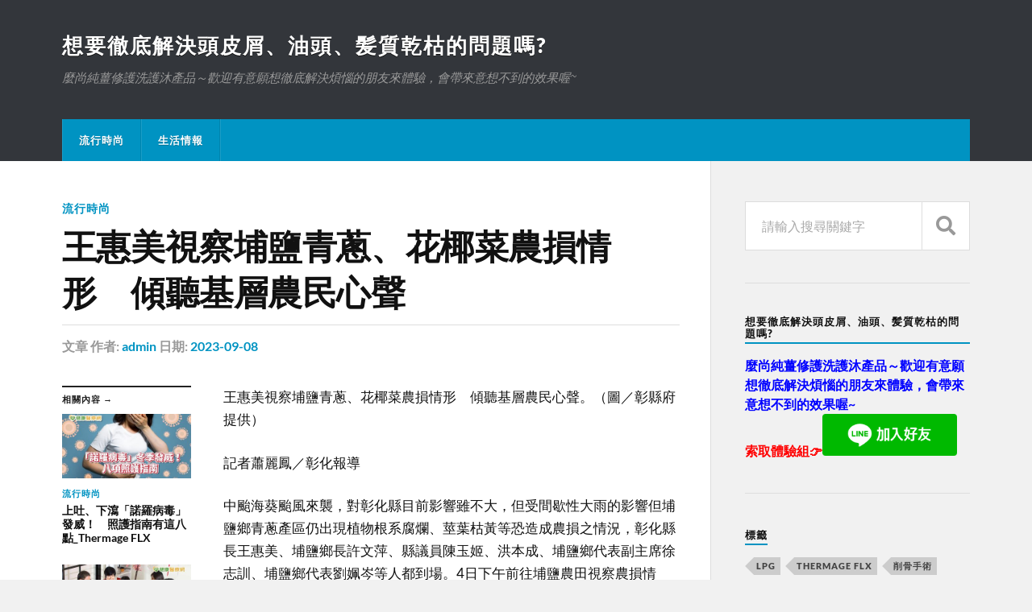

--- FILE ---
content_type: text/html; charset=UTF-8
request_url: https://www.xuttog.com/%E6%B5%81%E8%A1%8C%E6%99%82%E5%B0%9A/%E7%8E%8B%E6%83%A0%E7%BE%8E%E8%A6%96%E5%AF%9F%E5%9F%94%E9%B9%BD%E9%9D%92%E8%94%A5%E3%80%81%E8%8A%B1%E6%A4%B0%E8%8F%9C%E8%BE%B2%E6%90%8D%E6%83%85%E5%BD%A2%E3%80%80%E5%82%BE%E8%81%BD%E5%9F%BA%E5%B1%A4/
body_size: 53065
content:
<!DOCTYPE html>

<html class="no-js" dir="ltr" lang="zh-TW" prefix="og: https://ogp.me/ns#">

	<head profile="http://gmpg.org/xfn/11">
		
		<meta http-equiv="Content-Type" content="text/html; charset=UTF-8" />
		<meta name="viewport" content="width=device-width, initial-scale=1.0" >
		 
		<title>王惠美視察埔鹽青蔥、花椰菜農損情形 傾聽基層農民心聲 | 想要徹底解決頭皮屑、油頭、髪質乾枯的問題嗎?</title>
	<style>img:is([sizes="auto" i], [sizes^="auto," i]) { contain-intrinsic-size: 3000px 1500px }</style>
	
		<!-- All in One SEO 4.8.5 - aioseo.com -->
	<meta name="robots" content="max-image-preview:large" />
	<meta name="author" content="admin"/>
	<meta name="google-site-verification" content="3Sg9aH8ZoqcEoBvsGj-TdlA10IHtkFqqZckswTPYYgo" />
	<link rel="canonical" href="https://www.xuttog.com/%e6%b5%81%e8%a1%8c%e6%99%82%e5%b0%9a/%e7%8e%8b%e6%83%a0%e7%be%8e%e8%a6%96%e5%af%9f%e5%9f%94%e9%b9%bd%e9%9d%92%e8%94%a5%e3%80%81%e8%8a%b1%e6%a4%b0%e8%8f%9c%e8%be%b2%e6%90%8d%e6%83%85%e5%bd%a2%e3%80%80%e5%82%be%e8%81%bd%e5%9f%ba%e5%b1%a4/" />
	<meta name="generator" content="All in One SEO (AIOSEO) 4.8.5" />
		<meta property="og:locale" content="zh_TW" />
		<meta property="og:site_name" content="想要徹底解決頭皮屑、油頭、髪質乾枯的問題嗎? | 麼尚純薑修護洗護沐產品～歡迎有意願想徹底解決煩惱的朋友來體驗，會帶來意想不到的效果喔~" />
		<meta property="og:type" content="article" />
		<meta property="og:title" content="王惠美視察埔鹽青蔥、花椰菜農損情形 傾聽基層農民心聲 | 想要徹底解決頭皮屑、油頭、髪質乾枯的問題嗎?" />
		<meta property="og:url" content="https://www.xuttog.com/%e6%b5%81%e8%a1%8c%e6%99%82%e5%b0%9a/%e7%8e%8b%e6%83%a0%e7%be%8e%e8%a6%96%e5%af%9f%e5%9f%94%e9%b9%bd%e9%9d%92%e8%94%a5%e3%80%81%e8%8a%b1%e6%a4%b0%e8%8f%9c%e8%be%b2%e6%90%8d%e6%83%85%e5%bd%a2%e3%80%80%e5%82%be%e8%81%bd%e5%9f%ba%e5%b1%a4/" />
		<meta property="article:published_time" content="2023-09-07T20:02:16+00:00" />
		<meta property="article:modified_time" content="2023-09-07T20:02:16+00:00" />
		<meta name="twitter:card" content="summary" />
		<meta name="twitter:title" content="王惠美視察埔鹽青蔥、花椰菜農損情形 傾聽基層農民心聲 | 想要徹底解決頭皮屑、油頭、髪質乾枯的問題嗎?" />
		<script type="application/ld+json" class="aioseo-schema">
			{"@context":"https:\/\/schema.org","@graph":[{"@type":"Article","@id":"https:\/\/www.xuttog.com\/%e6%b5%81%e8%a1%8c%e6%99%82%e5%b0%9a\/%e7%8e%8b%e6%83%a0%e7%be%8e%e8%a6%96%e5%af%9f%e5%9f%94%e9%b9%bd%e9%9d%92%e8%94%a5%e3%80%81%e8%8a%b1%e6%a4%b0%e8%8f%9c%e8%be%b2%e6%90%8d%e6%83%85%e5%bd%a2%e3%80%80%e5%82%be%e8%81%bd%e5%9f%ba%e5%b1%a4\/#article","name":"\u738b\u60e0\u7f8e\u8996\u5bdf\u57d4\u9e7d\u9752\u8525\u3001\u82b1\u6930\u83dc\u8fb2\u640d\u60c5\u5f62 \u50be\u807d\u57fa\u5c64\u8fb2\u6c11\u5fc3\u8072 | \u60f3\u8981\u5fb9\u5e95\u89e3\u6c7a\u982d\u76ae\u5c51\u3001\u6cb9\u982d\u3001\u9aea\u8cea\u4e7e\u67af\u7684\u554f\u984c\u55ce?","headline":"\u738b\u60e0\u7f8e\u8996\u5bdf\u57d4\u9e7d\u9752\u8525\u3001\u82b1\u6930\u83dc\u8fb2\u640d\u60c5\u5f62\u3000\u50be\u807d\u57fa\u5c64\u8fb2\u6c11\u5fc3\u8072","author":{"@id":"https:\/\/www.xuttog.com\/author\/admin\/#author"},"publisher":{"@id":"https:\/\/www.xuttog.com\/#organization"},"datePublished":"2023-09-08T04:02:16+08:00","dateModified":"2023-09-08T04:02:16+08:00","inLanguage":"zh-TW","mainEntityOfPage":{"@id":"https:\/\/www.xuttog.com\/%e6%b5%81%e8%a1%8c%e6%99%82%e5%b0%9a\/%e7%8e%8b%e6%83%a0%e7%be%8e%e8%a6%96%e5%af%9f%e5%9f%94%e9%b9%bd%e9%9d%92%e8%94%a5%e3%80%81%e8%8a%b1%e6%a4%b0%e8%8f%9c%e8%be%b2%e6%90%8d%e6%83%85%e5%bd%a2%e3%80%80%e5%82%be%e8%81%bd%e5%9f%ba%e5%b1%a4\/#webpage"},"isPartOf":{"@id":"https:\/\/www.xuttog.com\/%e6%b5%81%e8%a1%8c%e6%99%82%e5%b0%9a\/%e7%8e%8b%e6%83%a0%e7%be%8e%e8%a6%96%e5%af%9f%e5%9f%94%e9%b9%bd%e9%9d%92%e8%94%a5%e3%80%81%e8%8a%b1%e6%a4%b0%e8%8f%9c%e8%be%b2%e6%90%8d%e6%83%85%e5%bd%a2%e3%80%80%e5%82%be%e8%81%bd%e5%9f%ba%e5%b1%a4\/#webpage"},"articleSection":"\u6d41\u884c\u6642\u5c1a"},{"@type":"BreadcrumbList","@id":"https:\/\/www.xuttog.com\/%e6%b5%81%e8%a1%8c%e6%99%82%e5%b0%9a\/%e7%8e%8b%e6%83%a0%e7%be%8e%e8%a6%96%e5%af%9f%e5%9f%94%e9%b9%bd%e9%9d%92%e8%94%a5%e3%80%81%e8%8a%b1%e6%a4%b0%e8%8f%9c%e8%be%b2%e6%90%8d%e6%83%85%e5%bd%a2%e3%80%80%e5%82%be%e8%81%bd%e5%9f%ba%e5%b1%a4\/#breadcrumblist","itemListElement":[{"@type":"ListItem","@id":"https:\/\/www.xuttog.com#listItem","position":1,"name":"\u4e3b\u9801","item":"https:\/\/www.xuttog.com","nextItem":{"@type":"ListItem","@id":"https:\/\/www.xuttog.com\/category\/%e6%b5%81%e8%a1%8c%e6%99%82%e5%b0%9a\/#listItem","name":"\u6d41\u884c\u6642\u5c1a"}},{"@type":"ListItem","@id":"https:\/\/www.xuttog.com\/category\/%e6%b5%81%e8%a1%8c%e6%99%82%e5%b0%9a\/#listItem","position":2,"name":"\u6d41\u884c\u6642\u5c1a","item":"https:\/\/www.xuttog.com\/category\/%e6%b5%81%e8%a1%8c%e6%99%82%e5%b0%9a\/","nextItem":{"@type":"ListItem","@id":"https:\/\/www.xuttog.com\/%e6%b5%81%e8%a1%8c%e6%99%82%e5%b0%9a\/%e7%8e%8b%e6%83%a0%e7%be%8e%e8%a6%96%e5%af%9f%e5%9f%94%e9%b9%bd%e9%9d%92%e8%94%a5%e3%80%81%e8%8a%b1%e6%a4%b0%e8%8f%9c%e8%be%b2%e6%90%8d%e6%83%85%e5%bd%a2%e3%80%80%e5%82%be%e8%81%bd%e5%9f%ba%e5%b1%a4\/#listItem","name":"\u738b\u60e0\u7f8e\u8996\u5bdf\u57d4\u9e7d\u9752\u8525\u3001\u82b1\u6930\u83dc\u8fb2\u640d\u60c5\u5f62\u3000\u50be\u807d\u57fa\u5c64\u8fb2\u6c11\u5fc3\u8072"},"previousItem":{"@type":"ListItem","@id":"https:\/\/www.xuttog.com#listItem","name":"\u4e3b\u9801"}},{"@type":"ListItem","@id":"https:\/\/www.xuttog.com\/%e6%b5%81%e8%a1%8c%e6%99%82%e5%b0%9a\/%e7%8e%8b%e6%83%a0%e7%be%8e%e8%a6%96%e5%af%9f%e5%9f%94%e9%b9%bd%e9%9d%92%e8%94%a5%e3%80%81%e8%8a%b1%e6%a4%b0%e8%8f%9c%e8%be%b2%e6%90%8d%e6%83%85%e5%bd%a2%e3%80%80%e5%82%be%e8%81%bd%e5%9f%ba%e5%b1%a4\/#listItem","position":3,"name":"\u738b\u60e0\u7f8e\u8996\u5bdf\u57d4\u9e7d\u9752\u8525\u3001\u82b1\u6930\u83dc\u8fb2\u640d\u60c5\u5f62\u3000\u50be\u807d\u57fa\u5c64\u8fb2\u6c11\u5fc3\u8072","previousItem":{"@type":"ListItem","@id":"https:\/\/www.xuttog.com\/category\/%e6%b5%81%e8%a1%8c%e6%99%82%e5%b0%9a\/#listItem","name":"\u6d41\u884c\u6642\u5c1a"}}]},{"@type":"Organization","@id":"https:\/\/www.xuttog.com\/#organization","name":"\u60f3\u8981\u5fb9\u5e95\u89e3\u6c7a\u982d\u76ae\u5c51\u3001\u6cb9\u982d\u3001\u9aea\u8cea\u4e7e\u67af\u7684\u554f\u984c\u55ce?","description":"\u9ebc\u5c1a\u7d14\u8591\u4fee\u8b77\u6d17\u8b77\u6c90\u7522\u54c1\uff5e\u6b61\u8fce\u6709\u610f\u9858\u60f3\u5fb9\u5e95\u89e3\u6c7a\u7169\u60f1\u7684\u670b\u53cb\u4f86\u9ad4\u9a57\uff0c\u6703\u5e36\u4f86\u610f\u60f3\u4e0d\u5230\u7684\u6548\u679c\u5594~","url":"https:\/\/www.xuttog.com\/"},{"@type":"Person","@id":"https:\/\/www.xuttog.com\/author\/admin\/#author","url":"https:\/\/www.xuttog.com\/author\/admin\/","name":"admin","image":{"@type":"ImageObject","@id":"https:\/\/www.xuttog.com\/%e6%b5%81%e8%a1%8c%e6%99%82%e5%b0%9a\/%e7%8e%8b%e6%83%a0%e7%be%8e%e8%a6%96%e5%af%9f%e5%9f%94%e9%b9%bd%e9%9d%92%e8%94%a5%e3%80%81%e8%8a%b1%e6%a4%b0%e8%8f%9c%e8%be%b2%e6%90%8d%e6%83%85%e5%bd%a2%e3%80%80%e5%82%be%e8%81%bd%e5%9f%ba%e5%b1%a4\/#authorImage","url":"https:\/\/secure.gravatar.com\/avatar\/5bcff76f0f91292986607420cb4a19f9992d4f15d5f7d229a1c1943010640e9e?s=96&d=mm&r=g","width":96,"height":96,"caption":"admin"}},{"@type":"WebPage","@id":"https:\/\/www.xuttog.com\/%e6%b5%81%e8%a1%8c%e6%99%82%e5%b0%9a\/%e7%8e%8b%e6%83%a0%e7%be%8e%e8%a6%96%e5%af%9f%e5%9f%94%e9%b9%bd%e9%9d%92%e8%94%a5%e3%80%81%e8%8a%b1%e6%a4%b0%e8%8f%9c%e8%be%b2%e6%90%8d%e6%83%85%e5%bd%a2%e3%80%80%e5%82%be%e8%81%bd%e5%9f%ba%e5%b1%a4\/#webpage","url":"https:\/\/www.xuttog.com\/%e6%b5%81%e8%a1%8c%e6%99%82%e5%b0%9a\/%e7%8e%8b%e6%83%a0%e7%be%8e%e8%a6%96%e5%af%9f%e5%9f%94%e9%b9%bd%e9%9d%92%e8%94%a5%e3%80%81%e8%8a%b1%e6%a4%b0%e8%8f%9c%e8%be%b2%e6%90%8d%e6%83%85%e5%bd%a2%e3%80%80%e5%82%be%e8%81%bd%e5%9f%ba%e5%b1%a4\/","name":"\u738b\u60e0\u7f8e\u8996\u5bdf\u57d4\u9e7d\u9752\u8525\u3001\u82b1\u6930\u83dc\u8fb2\u640d\u60c5\u5f62 \u50be\u807d\u57fa\u5c64\u8fb2\u6c11\u5fc3\u8072 | \u60f3\u8981\u5fb9\u5e95\u89e3\u6c7a\u982d\u76ae\u5c51\u3001\u6cb9\u982d\u3001\u9aea\u8cea\u4e7e\u67af\u7684\u554f\u984c\u55ce?","inLanguage":"zh-TW","isPartOf":{"@id":"https:\/\/www.xuttog.com\/#website"},"breadcrumb":{"@id":"https:\/\/www.xuttog.com\/%e6%b5%81%e8%a1%8c%e6%99%82%e5%b0%9a\/%e7%8e%8b%e6%83%a0%e7%be%8e%e8%a6%96%e5%af%9f%e5%9f%94%e9%b9%bd%e9%9d%92%e8%94%a5%e3%80%81%e8%8a%b1%e6%a4%b0%e8%8f%9c%e8%be%b2%e6%90%8d%e6%83%85%e5%bd%a2%e3%80%80%e5%82%be%e8%81%bd%e5%9f%ba%e5%b1%a4\/#breadcrumblist"},"author":{"@id":"https:\/\/www.xuttog.com\/author\/admin\/#author"},"creator":{"@id":"https:\/\/www.xuttog.com\/author\/admin\/#author"},"datePublished":"2023-09-08T04:02:16+08:00","dateModified":"2023-09-08T04:02:16+08:00"},{"@type":"WebSite","@id":"https:\/\/www.xuttog.com\/#website","url":"https:\/\/www.xuttog.com\/","name":"\u60f3\u8981\u5fb9\u5e95\u89e3\u6c7a\u982d\u76ae\u5c51\u3001\u6cb9\u982d\u3001\u9aea\u8cea\u4e7e\u67af\u7684\u554f\u984c\u55ce?","description":"\u9ebc\u5c1a\u7d14\u8591\u4fee\u8b77\u6d17\u8b77\u6c90\u7522\u54c1\uff5e\u6b61\u8fce\u6709\u610f\u9858\u60f3\u5fb9\u5e95\u89e3\u6c7a\u7169\u60f1\u7684\u670b\u53cb\u4f86\u9ad4\u9a57\uff0c\u6703\u5e36\u4f86\u610f\u60f3\u4e0d\u5230\u7684\u6548\u679c\u5594~","inLanguage":"zh-TW","publisher":{"@id":"https:\/\/www.xuttog.com\/#organization"}}]}
		</script>
		<!-- All in One SEO -->

<script>document.documentElement.className = document.documentElement.className.replace("no-js","js");</script>
<link rel="alternate" type="application/rss+xml" title="訂閱《想要徹底解決頭皮屑、油頭、髪質乾枯的問題嗎?》&raquo; 資訊提供" href="https://www.xuttog.com/feed/" />
<script type="text/javascript">
/* <![CDATA[ */
window._wpemojiSettings = {"baseUrl":"https:\/\/s.w.org\/images\/core\/emoji\/16.0.1\/72x72\/","ext":".png","svgUrl":"https:\/\/s.w.org\/images\/core\/emoji\/16.0.1\/svg\/","svgExt":".svg","source":{"concatemoji":"https:\/\/www.xuttog.com\/wp-includes\/js\/wp-emoji-release.min.js?ver=6.8.3"}};
/*! This file is auto-generated */
!function(s,n){var o,i,e;function c(e){try{var t={supportTests:e,timestamp:(new Date).valueOf()};sessionStorage.setItem(o,JSON.stringify(t))}catch(e){}}function p(e,t,n){e.clearRect(0,0,e.canvas.width,e.canvas.height),e.fillText(t,0,0);var t=new Uint32Array(e.getImageData(0,0,e.canvas.width,e.canvas.height).data),a=(e.clearRect(0,0,e.canvas.width,e.canvas.height),e.fillText(n,0,0),new Uint32Array(e.getImageData(0,0,e.canvas.width,e.canvas.height).data));return t.every(function(e,t){return e===a[t]})}function u(e,t){e.clearRect(0,0,e.canvas.width,e.canvas.height),e.fillText(t,0,0);for(var n=e.getImageData(16,16,1,1),a=0;a<n.data.length;a++)if(0!==n.data[a])return!1;return!0}function f(e,t,n,a){switch(t){case"flag":return n(e,"\ud83c\udff3\ufe0f\u200d\u26a7\ufe0f","\ud83c\udff3\ufe0f\u200b\u26a7\ufe0f")?!1:!n(e,"\ud83c\udde8\ud83c\uddf6","\ud83c\udde8\u200b\ud83c\uddf6")&&!n(e,"\ud83c\udff4\udb40\udc67\udb40\udc62\udb40\udc65\udb40\udc6e\udb40\udc67\udb40\udc7f","\ud83c\udff4\u200b\udb40\udc67\u200b\udb40\udc62\u200b\udb40\udc65\u200b\udb40\udc6e\u200b\udb40\udc67\u200b\udb40\udc7f");case"emoji":return!a(e,"\ud83e\udedf")}return!1}function g(e,t,n,a){var r="undefined"!=typeof WorkerGlobalScope&&self instanceof WorkerGlobalScope?new OffscreenCanvas(300,150):s.createElement("canvas"),o=r.getContext("2d",{willReadFrequently:!0}),i=(o.textBaseline="top",o.font="600 32px Arial",{});return e.forEach(function(e){i[e]=t(o,e,n,a)}),i}function t(e){var t=s.createElement("script");t.src=e,t.defer=!0,s.head.appendChild(t)}"undefined"!=typeof Promise&&(o="wpEmojiSettingsSupports",i=["flag","emoji"],n.supports={everything:!0,everythingExceptFlag:!0},e=new Promise(function(e){s.addEventListener("DOMContentLoaded",e,{once:!0})}),new Promise(function(t){var n=function(){try{var e=JSON.parse(sessionStorage.getItem(o));if("object"==typeof e&&"number"==typeof e.timestamp&&(new Date).valueOf()<e.timestamp+604800&&"object"==typeof e.supportTests)return e.supportTests}catch(e){}return null}();if(!n){if("undefined"!=typeof Worker&&"undefined"!=typeof OffscreenCanvas&&"undefined"!=typeof URL&&URL.createObjectURL&&"undefined"!=typeof Blob)try{var e="postMessage("+g.toString()+"("+[JSON.stringify(i),f.toString(),p.toString(),u.toString()].join(",")+"));",a=new Blob([e],{type:"text/javascript"}),r=new Worker(URL.createObjectURL(a),{name:"wpTestEmojiSupports"});return void(r.onmessage=function(e){c(n=e.data),r.terminate(),t(n)})}catch(e){}c(n=g(i,f,p,u))}t(n)}).then(function(e){for(var t in e)n.supports[t]=e[t],n.supports.everything=n.supports.everything&&n.supports[t],"flag"!==t&&(n.supports.everythingExceptFlag=n.supports.everythingExceptFlag&&n.supports[t]);n.supports.everythingExceptFlag=n.supports.everythingExceptFlag&&!n.supports.flag,n.DOMReady=!1,n.readyCallback=function(){n.DOMReady=!0}}).then(function(){return e}).then(function(){var e;n.supports.everything||(n.readyCallback(),(e=n.source||{}).concatemoji?t(e.concatemoji):e.wpemoji&&e.twemoji&&(t(e.twemoji),t(e.wpemoji)))}))}((window,document),window._wpemojiSettings);
/* ]]> */
</script>
<style id='wp-emoji-styles-inline-css' type='text/css'>

	img.wp-smiley, img.emoji {
		display: inline !important;
		border: none !important;
		box-shadow: none !important;
		height: 1em !important;
		width: 1em !important;
		margin: 0 0.07em !important;
		vertical-align: -0.1em !important;
		background: none !important;
		padding: 0 !important;
	}
</style>
<link rel='stylesheet' id='wp-block-library-css' href='https://www.xuttog.com/wp-includes/css/dist/block-library/style.min.css?ver=6.8.3' type='text/css' media='all' />
<style id='classic-theme-styles-inline-css' type='text/css'>
/*! This file is auto-generated */
.wp-block-button__link{color:#fff;background-color:#32373c;border-radius:9999px;box-shadow:none;text-decoration:none;padding:calc(.667em + 2px) calc(1.333em + 2px);font-size:1.125em}.wp-block-file__button{background:#32373c;color:#fff;text-decoration:none}
</style>
<style id='global-styles-inline-css' type='text/css'>
:root{--wp--preset--aspect-ratio--square: 1;--wp--preset--aspect-ratio--4-3: 4/3;--wp--preset--aspect-ratio--3-4: 3/4;--wp--preset--aspect-ratio--3-2: 3/2;--wp--preset--aspect-ratio--2-3: 2/3;--wp--preset--aspect-ratio--16-9: 16/9;--wp--preset--aspect-ratio--9-16: 9/16;--wp--preset--color--black: #111;--wp--preset--color--cyan-bluish-gray: #abb8c3;--wp--preset--color--white: #fff;--wp--preset--color--pale-pink: #f78da7;--wp--preset--color--vivid-red: #cf2e2e;--wp--preset--color--luminous-vivid-orange: #ff6900;--wp--preset--color--luminous-vivid-amber: #fcb900;--wp--preset--color--light-green-cyan: #7bdcb5;--wp--preset--color--vivid-green-cyan: #00d084;--wp--preset--color--pale-cyan-blue: #8ed1fc;--wp--preset--color--vivid-cyan-blue: #0693e3;--wp--preset--color--vivid-purple: #9b51e0;--wp--preset--color--accent: #0093C2;--wp--preset--color--dark-gray: #333;--wp--preset--color--medium-gray: #555;--wp--preset--color--light-gray: #777;--wp--preset--gradient--vivid-cyan-blue-to-vivid-purple: linear-gradient(135deg,rgba(6,147,227,1) 0%,rgb(155,81,224) 100%);--wp--preset--gradient--light-green-cyan-to-vivid-green-cyan: linear-gradient(135deg,rgb(122,220,180) 0%,rgb(0,208,130) 100%);--wp--preset--gradient--luminous-vivid-amber-to-luminous-vivid-orange: linear-gradient(135deg,rgba(252,185,0,1) 0%,rgba(255,105,0,1) 100%);--wp--preset--gradient--luminous-vivid-orange-to-vivid-red: linear-gradient(135deg,rgba(255,105,0,1) 0%,rgb(207,46,46) 100%);--wp--preset--gradient--very-light-gray-to-cyan-bluish-gray: linear-gradient(135deg,rgb(238,238,238) 0%,rgb(169,184,195) 100%);--wp--preset--gradient--cool-to-warm-spectrum: linear-gradient(135deg,rgb(74,234,220) 0%,rgb(151,120,209) 20%,rgb(207,42,186) 40%,rgb(238,44,130) 60%,rgb(251,105,98) 80%,rgb(254,248,76) 100%);--wp--preset--gradient--blush-light-purple: linear-gradient(135deg,rgb(255,206,236) 0%,rgb(152,150,240) 100%);--wp--preset--gradient--blush-bordeaux: linear-gradient(135deg,rgb(254,205,165) 0%,rgb(254,45,45) 50%,rgb(107,0,62) 100%);--wp--preset--gradient--luminous-dusk: linear-gradient(135deg,rgb(255,203,112) 0%,rgb(199,81,192) 50%,rgb(65,88,208) 100%);--wp--preset--gradient--pale-ocean: linear-gradient(135deg,rgb(255,245,203) 0%,rgb(182,227,212) 50%,rgb(51,167,181) 100%);--wp--preset--gradient--electric-grass: linear-gradient(135deg,rgb(202,248,128) 0%,rgb(113,206,126) 100%);--wp--preset--gradient--midnight: linear-gradient(135deg,rgb(2,3,129) 0%,rgb(40,116,252) 100%);--wp--preset--font-size--small: 15px;--wp--preset--font-size--medium: 20px;--wp--preset--font-size--large: 24px;--wp--preset--font-size--x-large: 42px;--wp--preset--font-size--normal: 17px;--wp--preset--font-size--larger: 28px;--wp--preset--spacing--20: 0.44rem;--wp--preset--spacing--30: 0.67rem;--wp--preset--spacing--40: 1rem;--wp--preset--spacing--50: 1.5rem;--wp--preset--spacing--60: 2.25rem;--wp--preset--spacing--70: 3.38rem;--wp--preset--spacing--80: 5.06rem;--wp--preset--shadow--natural: 6px 6px 9px rgba(0, 0, 0, 0.2);--wp--preset--shadow--deep: 12px 12px 50px rgba(0, 0, 0, 0.4);--wp--preset--shadow--sharp: 6px 6px 0px rgba(0, 0, 0, 0.2);--wp--preset--shadow--outlined: 6px 6px 0px -3px rgba(255, 255, 255, 1), 6px 6px rgba(0, 0, 0, 1);--wp--preset--shadow--crisp: 6px 6px 0px rgba(0, 0, 0, 1);}:where(.is-layout-flex){gap: 0.5em;}:where(.is-layout-grid){gap: 0.5em;}body .is-layout-flex{display: flex;}.is-layout-flex{flex-wrap: wrap;align-items: center;}.is-layout-flex > :is(*, div){margin: 0;}body .is-layout-grid{display: grid;}.is-layout-grid > :is(*, div){margin: 0;}:where(.wp-block-columns.is-layout-flex){gap: 2em;}:where(.wp-block-columns.is-layout-grid){gap: 2em;}:where(.wp-block-post-template.is-layout-flex){gap: 1.25em;}:where(.wp-block-post-template.is-layout-grid){gap: 1.25em;}.has-black-color{color: var(--wp--preset--color--black) !important;}.has-cyan-bluish-gray-color{color: var(--wp--preset--color--cyan-bluish-gray) !important;}.has-white-color{color: var(--wp--preset--color--white) !important;}.has-pale-pink-color{color: var(--wp--preset--color--pale-pink) !important;}.has-vivid-red-color{color: var(--wp--preset--color--vivid-red) !important;}.has-luminous-vivid-orange-color{color: var(--wp--preset--color--luminous-vivid-orange) !important;}.has-luminous-vivid-amber-color{color: var(--wp--preset--color--luminous-vivid-amber) !important;}.has-light-green-cyan-color{color: var(--wp--preset--color--light-green-cyan) !important;}.has-vivid-green-cyan-color{color: var(--wp--preset--color--vivid-green-cyan) !important;}.has-pale-cyan-blue-color{color: var(--wp--preset--color--pale-cyan-blue) !important;}.has-vivid-cyan-blue-color{color: var(--wp--preset--color--vivid-cyan-blue) !important;}.has-vivid-purple-color{color: var(--wp--preset--color--vivid-purple) !important;}.has-black-background-color{background-color: var(--wp--preset--color--black) !important;}.has-cyan-bluish-gray-background-color{background-color: var(--wp--preset--color--cyan-bluish-gray) !important;}.has-white-background-color{background-color: var(--wp--preset--color--white) !important;}.has-pale-pink-background-color{background-color: var(--wp--preset--color--pale-pink) !important;}.has-vivid-red-background-color{background-color: var(--wp--preset--color--vivid-red) !important;}.has-luminous-vivid-orange-background-color{background-color: var(--wp--preset--color--luminous-vivid-orange) !important;}.has-luminous-vivid-amber-background-color{background-color: var(--wp--preset--color--luminous-vivid-amber) !important;}.has-light-green-cyan-background-color{background-color: var(--wp--preset--color--light-green-cyan) !important;}.has-vivid-green-cyan-background-color{background-color: var(--wp--preset--color--vivid-green-cyan) !important;}.has-pale-cyan-blue-background-color{background-color: var(--wp--preset--color--pale-cyan-blue) !important;}.has-vivid-cyan-blue-background-color{background-color: var(--wp--preset--color--vivid-cyan-blue) !important;}.has-vivid-purple-background-color{background-color: var(--wp--preset--color--vivid-purple) !important;}.has-black-border-color{border-color: var(--wp--preset--color--black) !important;}.has-cyan-bluish-gray-border-color{border-color: var(--wp--preset--color--cyan-bluish-gray) !important;}.has-white-border-color{border-color: var(--wp--preset--color--white) !important;}.has-pale-pink-border-color{border-color: var(--wp--preset--color--pale-pink) !important;}.has-vivid-red-border-color{border-color: var(--wp--preset--color--vivid-red) !important;}.has-luminous-vivid-orange-border-color{border-color: var(--wp--preset--color--luminous-vivid-orange) !important;}.has-luminous-vivid-amber-border-color{border-color: var(--wp--preset--color--luminous-vivid-amber) !important;}.has-light-green-cyan-border-color{border-color: var(--wp--preset--color--light-green-cyan) !important;}.has-vivid-green-cyan-border-color{border-color: var(--wp--preset--color--vivid-green-cyan) !important;}.has-pale-cyan-blue-border-color{border-color: var(--wp--preset--color--pale-cyan-blue) !important;}.has-vivid-cyan-blue-border-color{border-color: var(--wp--preset--color--vivid-cyan-blue) !important;}.has-vivid-purple-border-color{border-color: var(--wp--preset--color--vivid-purple) !important;}.has-vivid-cyan-blue-to-vivid-purple-gradient-background{background: var(--wp--preset--gradient--vivid-cyan-blue-to-vivid-purple) !important;}.has-light-green-cyan-to-vivid-green-cyan-gradient-background{background: var(--wp--preset--gradient--light-green-cyan-to-vivid-green-cyan) !important;}.has-luminous-vivid-amber-to-luminous-vivid-orange-gradient-background{background: var(--wp--preset--gradient--luminous-vivid-amber-to-luminous-vivid-orange) !important;}.has-luminous-vivid-orange-to-vivid-red-gradient-background{background: var(--wp--preset--gradient--luminous-vivid-orange-to-vivid-red) !important;}.has-very-light-gray-to-cyan-bluish-gray-gradient-background{background: var(--wp--preset--gradient--very-light-gray-to-cyan-bluish-gray) !important;}.has-cool-to-warm-spectrum-gradient-background{background: var(--wp--preset--gradient--cool-to-warm-spectrum) !important;}.has-blush-light-purple-gradient-background{background: var(--wp--preset--gradient--blush-light-purple) !important;}.has-blush-bordeaux-gradient-background{background: var(--wp--preset--gradient--blush-bordeaux) !important;}.has-luminous-dusk-gradient-background{background: var(--wp--preset--gradient--luminous-dusk) !important;}.has-pale-ocean-gradient-background{background: var(--wp--preset--gradient--pale-ocean) !important;}.has-electric-grass-gradient-background{background: var(--wp--preset--gradient--electric-grass) !important;}.has-midnight-gradient-background{background: var(--wp--preset--gradient--midnight) !important;}.has-small-font-size{font-size: var(--wp--preset--font-size--small) !important;}.has-medium-font-size{font-size: var(--wp--preset--font-size--medium) !important;}.has-large-font-size{font-size: var(--wp--preset--font-size--large) !important;}.has-x-large-font-size{font-size: var(--wp--preset--font-size--x-large) !important;}
:where(.wp-block-post-template.is-layout-flex){gap: 1.25em;}:where(.wp-block-post-template.is-layout-grid){gap: 1.25em;}
:where(.wp-block-columns.is-layout-flex){gap: 2em;}:where(.wp-block-columns.is-layout-grid){gap: 2em;}
:root :where(.wp-block-pullquote){font-size: 1.5em;line-height: 1.6;}
</style>
<link rel='stylesheet' id='ez-toc-css' href='https://www.xuttog.com/wp-content/plugins/easy-table-of-contents/assets/css/screen.min.css?ver=2.0.75' type='text/css' media='all' />
<style id='ez-toc-inline-css' type='text/css'>
div#ez-toc-container .ez-toc-title {font-size: 120%;}div#ez-toc-container .ez-toc-title {font-weight: 500;}div#ez-toc-container ul li , div#ez-toc-container ul li a {font-size: 95%;}div#ez-toc-container ul li , div#ez-toc-container ul li a {font-weight: 500;}div#ez-toc-container nav ul ul li {font-size: 90%;}
.ez-toc-container-direction {direction: ltr;}.ez-toc-counter ul{counter-reset: item ;}.ez-toc-counter nav ul li a::before {content: counters(item, '.', decimal) '. ';display: inline-block;counter-increment: item;flex-grow: 0;flex-shrink: 0;margin-right: .2em; float: left; }.ez-toc-widget-direction {direction: ltr;}.ez-toc-widget-container ul{counter-reset: item ;}.ez-toc-widget-container nav ul li a::before {content: counters(item, '.', decimal) '. ';display: inline-block;counter-increment: item;flex-grow: 0;flex-shrink: 0;margin-right: .2em; float: left; }
</style>
<link rel='stylesheet' id='rowling_google_fonts-css' href='https://www.xuttog.com/wp-content/themes/rowling/assets/css/fonts.css?ver=6.8.3' type='text/css' media='all' />
<link rel='stylesheet' id='rowling_fontawesome-css' href='https://www.xuttog.com/wp-content/themes/rowling/assets/css/font-awesome.min.css?ver=5.13.0' type='text/css' media='all' />
<link rel='stylesheet' id='rowling_style-css' href='https://www.xuttog.com/wp-content/themes/rowling/style.css?ver=2.1.1' type='text/css' media='all' />
<script type="text/javascript" src="https://www.xuttog.com/wp-includes/js/jquery/jquery.min.js?ver=3.7.1" id="jquery-core-js"></script>
<script type="text/javascript" src="https://www.xuttog.com/wp-includes/js/jquery/jquery-migrate.min.js?ver=3.4.1" id="jquery-migrate-js"></script>
<script type="text/javascript" src="https://www.xuttog.com/wp-content/themes/rowling/assets/js/flexslider.js?ver=1" id="rowling_flexslider-js"></script>
<script type="text/javascript" src="https://www.xuttog.com/wp-content/themes/rowling/assets/js/doubletaptogo.js?ver=1" id="rowling_doubletap-js"></script>
<link rel="https://api.w.org/" href="https://www.xuttog.com/wp-json/" /><link rel="alternate" title="JSON" type="application/json" href="https://www.xuttog.com/wp-json/wp/v2/posts/17390" /><link rel="EditURI" type="application/rsd+xml" title="RSD" href="https://www.xuttog.com/xmlrpc.php?rsd" />
<meta name="generator" content="WordPress 6.8.3" />
<link rel='shortlink' href='https://www.xuttog.com/?p=17390' />
<link rel="alternate" title="oEmbed (JSON)" type="application/json+oembed" href="https://www.xuttog.com/wp-json/oembed/1.0/embed?url=https%3A%2F%2Fwww.xuttog.com%2F%25e6%25b5%2581%25e8%25a1%258c%25e6%2599%2582%25e5%25b0%259a%2F%25e7%258e%258b%25e6%2583%25a0%25e7%25be%258e%25e8%25a6%2596%25e5%25af%259f%25e5%259f%2594%25e9%25b9%25bd%25e9%259d%2592%25e8%2594%25a5%25e3%2580%2581%25e8%258a%25b1%25e6%25a4%25b0%25e8%258f%259c%25e8%25be%25b2%25e6%2590%258d%25e6%2583%2585%25e5%25bd%25a2%25e3%2580%2580%25e5%2582%25be%25e8%2581%25bd%25e5%259f%25ba%25e5%25b1%25a4%2F" />
<link rel="alternate" title="oEmbed (XML)" type="text/xml+oembed" href="https://www.xuttog.com/wp-json/oembed/1.0/embed?url=https%3A%2F%2Fwww.xuttog.com%2F%25e6%25b5%2581%25e8%25a1%258c%25e6%2599%2582%25e5%25b0%259a%2F%25e7%258e%258b%25e6%2583%25a0%25e7%25be%258e%25e8%25a6%2596%25e5%25af%259f%25e5%259f%2594%25e9%25b9%25bd%25e9%259d%2592%25e8%2594%25a5%25e3%2580%2581%25e8%258a%25b1%25e6%25a4%25b0%25e8%258f%259c%25e8%25be%25b2%25e6%2590%258d%25e6%2583%2585%25e5%25bd%25a2%25e3%2580%2580%25e5%2582%25be%25e8%2581%25bd%25e5%259f%25ba%25e5%25b1%25a4%2F&#038;format=xml" />
	
	</head>
	
	<body class="wp-singular post-template-default single single-post postid-17390 single-format-standard wp-theme-rowling">

		
		<a class="skip-link button" href="#site-content">跳至主要內容</a>
		
				
		<div class="search-container">
			
			<div class="section-inner">
			
				
<form method="get" class="search-form" id="search-form-6970c6146b066" action="https://www.xuttog.com/">
	<input type="search" class="search-field" placeholder="請輸入搜尋關鍵字" name="s" id="search-form-6970c6146b067" /> 
	<button type="submit" class="search-button"><div class="fa fw fa-search"></div><span class="screen-reader-text">搜尋</span></button>
</form>			
			</div><!-- .section-inner -->
			
		</div><!-- .search-container -->
		
		<header class="header-wrapper">
		
			<div class="header">
					
				<div class="section-inner">
				
					
						<div class="blog-title">
							<a href="https://www.xuttog.com" rel="home">想要徹底解決頭皮屑、油頭、髪質乾枯的問題嗎?</a>
						</div>
					
													<div class="blog-description"><p>麼尚純薑修護洗護沐產品～歡迎有意願想徹底解決煩惱的朋友來體驗，會帶來意想不到的效果喔~</p>
</div>
											
										
					<div class="nav-toggle">
						
						<div class="bars">
							<div class="bar"></div>
							<div class="bar"></div>
							<div class="bar"></div>
						</div>
						
					</div><!-- .nav-toggle -->
				
				</div><!-- .section-inner -->
				
			</div><!-- .header -->
			
			<div class="navigation">
				
				<div class="section-inner group">
					
					<ul class="primary-menu reset-list-style dropdown-menu">
						
						<li id="menu-item-21208" class="menu-item menu-item-type-taxonomy menu-item-object-category current-post-ancestor current-menu-parent current-post-parent menu-item-21208"><a href="https://www.xuttog.com/category/%e6%b5%81%e8%a1%8c%e6%99%82%e5%b0%9a/">流行時尚</a></li>
<li id="menu-item-21209" class="menu-item menu-item-type-taxonomy menu-item-object-category menu-item-21209"><a href="https://www.xuttog.com/category/%e7%94%9f%e6%b4%bb%e6%83%85%e5%a0%b1/">生活情報</a></li>
															
					</ul>
					
				</div><!-- .section-inner -->
				
			</div><!-- .navigation -->
				
			<ul class="mobile-menu reset-list-style">
				
				<li class="menu-item menu-item-type-taxonomy menu-item-object-category current-post-ancestor current-menu-parent current-post-parent menu-item-21208"><a href="https://www.xuttog.com/category/%e6%b5%81%e8%a1%8c%e6%99%82%e5%b0%9a/">流行時尚</a></li>
<li class="menu-item menu-item-type-taxonomy menu-item-object-category menu-item-21209"><a href="https://www.xuttog.com/category/%e7%94%9f%e6%b4%bb%e6%83%85%e5%a0%b1/">生活情報</a></li>
				
			</ul><!-- .mobile-menu -->
				
		</header><!-- .header-wrapper -->

		<main id="site-content">
<div class="wrapper section-inner group">
	
	<div class="content">
												        
				
				<article id="post-17390" class="single single-post group post-17390 post type-post status-publish format-standard hentry category-1">
					
					<div class="post-header">
											
													<p class="post-categories"><a href="https://www.xuttog.com/category/%e6%b5%81%e8%a1%8c%e6%99%82%e5%b0%9a/" rel="category tag">流行時尚</a></p>
							<h1 class="post-title">王惠美視察埔鹽青蔥、花椰菜農損情形　傾聽基層農民心聲</h1>						
							<div class="post-meta">

								<span class="resp">文章</span> <span class="post-meta-author">作者: <a href="https://www.xuttog.com/author/admin/">admin</a></span> <span class="post-meta-date">日期: <a href="https://www.xuttog.com/%e6%b5%81%e8%a1%8c%e6%99%82%e5%b0%9a/%e7%8e%8b%e6%83%a0%e7%be%8e%e8%a6%96%e5%af%9f%e5%9f%94%e9%b9%bd%e9%9d%92%e8%94%a5%e3%80%81%e8%8a%b1%e6%a4%b0%e8%8f%9c%e8%be%b2%e6%90%8d%e6%83%85%e5%bd%a2%e3%80%80%e5%82%be%e8%81%bd%e5%9f%ba%e5%b1%a4/">2023-09-08</a></span> 
								
							</div><!-- .post-meta -->

												
					</div><!-- .post-header -->
					
							
		<div class="related-posts">
			
			<p class="related-posts-title">相關內容 &rarr;</p>
			
			<div class="row">
							
								
						<a class="related-post" href="https://www.xuttog.com/%e6%b5%81%e8%a1%8c%e6%99%82%e5%b0%9a/%e4%b8%8a%e5%90%90%e3%80%81%e4%b8%8b%e7%80%89%e3%80%8c%e8%ab%be%e7%be%85%e7%97%85%e6%af%92%e3%80%8d%e7%99%bc%e5%a8%81%ef%bc%81%e3%80%80%e7%85%a7%e8%ad%b7%e6%8c%87%e5%8d%97%e6%9c%89%e9%80%99%e5%85%ab/">
							
															
								<img width="400" height="200" src="https://www.xuttog.com/wp-content/uploads/2021/08/e9f2156664bd1887b4e109a389252b8e-400x200.jpg" class="attachment-post-image-thumb size-post-image-thumb wp-post-image" alt="" decoding="async" fetchpriority="high" />								
														
							<p class="category">
								流行時尚							</p>
					
							<h3 class="title">上吐、下瀉「諾羅病毒」發威！　照護指南有這八點_Thermage FLX</h3>
								
						</a>
					
										
						<a class="related-post" href="https://www.xuttog.com/%e6%b5%81%e8%a1%8c%e6%99%82%e5%b0%9a/%e9%81%8e%e5%b9%b4%e6%9c%80%e6%80%95%e9%80%99%e5%85%a9%e4%bb%b6%e4%ba%8b%ef%bc%81%e3%80%80%e8%85%8e%e5%8f%8b%e9%a3%b2%e9%a3%9f%e5%b0%8f%e6%92%87%e6%ad%a5_%e8%81%9a%e5%b7%a6%e6%97%8b%e4%b9%b3%e9%85%b8/">
							
															
								<img width="400" height="200" src="https://www.xuttog.com/wp-content/uploads/2021/08/71300be25faa46d088eaf0ccacfbbbb8-400x200.jpg" class="attachment-post-image-thumb size-post-image-thumb wp-post-image" alt="" decoding="async" />								
														
							<p class="category">
								流行時尚							</p>
					
							<h3 class="title">過年最怕這兩件事！　腎友飲食小撇步_聚左旋乳酸</h3>
								
						</a>
					
										
						<a class="related-post" href="https://www.xuttog.com/%e6%b5%81%e8%a1%8c%e6%99%82%e5%b0%9a/%e9%81%8e%e5%b9%b4%e7%8b%82%e9%a3%b2%e5%bc%95%e7%99%bc%e5%bf%83%e5%be%8b%e4%b8%8d%e6%95%b4%e3%80%80%e5%90%8d%e9%86%ab%ef%bc%9a%e9%81%a9%e5%8f%af%e8%80%8c%e6%ad%a2_thermage-flx/">
							
															
								<img width="400" height="200" src="https://www.xuttog.com/wp-content/uploads/2021/08/034e21b4181879a4fd21646424fe6466-400x200.jpg" class="attachment-post-image-thumb size-post-image-thumb wp-post-image" alt="" decoding="async" />								
														
							<p class="category">
								流行時尚							</p>
					
							<h3 class="title">過年狂飲引發心律不整　名醫：適可而止_Thermage FLX</h3>
								
						</a>
					
									
			</div><!-- .row -->

		</div><!-- .related-posts -->
		
									
					<div class="post-inner">
		
						<div class="post-content entry-content">
						
							<p>王惠美視察埔鹽青蔥、花椰菜農損情形　傾聽基層農民心聲。（圖／彰縣府提供）     </p>
<p>記者蕭麗鳳／彰化報導</p>
<p>中颱海葵颱風來襲，對彰化縣目前影響雖不大，但受間歇性大雨的影響但埔鹽鄉青蔥產區仍出現植物根系腐爛、莖葉枯黃等恐造成農損之情況，彰化縣長王惠美、埔鹽鄉長許文萍、縣議員陳玉姬、洪本成、埔鹽鄉代表副主席徐志訓、埔鹽鄉代表劉姵岑等人都到場。4日下午前往埔鹽農田視察農損情況，王縣長等人關心青蔥、花椰菜等農作物受損情形及蔬菜產銷情形，傾聽基層農民的心聲。</p>
<p>現埸菜農反映，青蔥最怕雨，可是最近天氣一下大雨一下出太陽，青蔥根本承受不了，雖然颱風沒影響當地，可是受損狀況同樣嚴重，初估當季產量恐短少4至5成。農友訴苦，前陣子間歇性豪大雨及近期的颱風效應，有些蔬菜受損，價格波動很大呈現倍數上漲，有一斤50元變一斤100元的，另外，農友也反映不要因為釋放冷凍蔬菜平抑價格，但卻間接影響到在地蔬菜的價格，希望中央相關單位能體恤農民的辛苦列為災害補償。</p>
</p>
<p><a href="https://www.daikin-service.com.tw/">大金服務站</a>大金變頻分離式冷氣維修。<a href="https://www.hapyprt.com.tw">L夾</a>是市面上最常見到的收納文具，有適合的<a href="https://www.jetwayco.com/?route=product/product&amp;product_id=32">點餐機推薦</a>～提供<a href="https://www.queen-laundry.com.tw/service">自助洗衣店創業</a>者適合、安心、踏實的創業規劃。提供最安心的維修保障，<a href="https://www.jetwayco.com/?route=article/news&amp;news_id=60">POS系統點餐</a>桃園<a href="https://www.hofeng168.com.tw/">佛具店</a>，專營<a href="https://www.hofeng168.com.tw/">神桌</a>百貨用品批發零售。查詢<a href="https://www.gold-kirin.com.tw/consultation">桃園禮儀公司</a>合法立案名單一覽表！麼尚<a href="https://tiyan.taiwanmeshang.com.tw">頭皮深層清潔推薦</a>,頭皮的困擾交給專業就對了!推薦<a href="http://www.petc.com.tw/">高雄熱泵</a>平價、服務好的安裝廠商。<a href="https://www.fix-pa.com.tw/">國際牌服務站</a>-液晶電視維修中心；<a href="https://www.jetwayco.com/?route=product/product&amp;product_id=33">自助點餐機</a>。<a href="https://www.flydisc.com.tw/about/">EAS商品防盜</a>是如何有效警示嚇阻竊盜行為?600坪<a href="https://www.hofeng168.com.tw/">佛具</a>宗教文物清幽寬敞的參購空間，妥善安排親友往生禮儀,<a href="https://www.gold-kirin.com.tw/consultation">板橋葬儀社</a>推薦;<a href="http://www.petc.com.tw/">屏東熱泵</a>熱水器及太陽能熱水器哪一款適合安裝?<a href="https://www.gold-kirin.com.tw/consultation">板橋禮儀公司推薦</a>優良廠商名單！<a href="https://www.flydisc.com.tw/portfolio-item/磁聲-出入口用/">電子防盜門</a>,<a href="https://www.flydisc.com.tw/portfolio-item/磁聲-出入口用/">感應門神</a>對於在商場消費上有哪些優點呢?<a href="https://www.jetwayco.com/?route=product/product&amp;product_id=32">自助點餐收銀機</a>，可建立雲端顧客資料庫,輕鬆管理店家資源，<a href="https://www.jetwayco.com/?route=article/news&amp;news_id=60">POS系統點餐</a>。<a href="https://www.taiwan-services.com.tw/pingtung.htm">聲寶服務站</a>-全台據點； </p>
<p>縣長王惠美表示，海葵颱風來襲，感謝天公伯庇佑，彰化縣目前雖然影響不大，但是這段時間以來，受間歇性大雨及颱風的影響，市面上菜價持續不斷攀升，彰化縣是蔬菜生產很重要的地區，青蔥及花椰菜的產量都是全國第一，青蔥年產量4萬3132公噸、花椰菜2萬5122公噸，今天來到埔鹽鄉，看到農民很辛苦，希望颱風過後，中央可以對於農民受損能從寛給予補助，縣府也會儘速向農委會爭取列為災害補償區域，以及持續追蹤災損狀況，協助靠天吃飯受災的農民早日恢復生產。</p>
</p>
<p>王縣長指出，因為天氣狀況好壞不一定，導致影響農作物的生產，彰化縣也規劃冷鏈要來協助農友產銷均衡，讓市場價格穩定，目前規劃在溪州，也希望農友也可以多加善用智慧農業，克服氣候因素，來增加收成，也希望中央相關單位能夠體恤農民，做好物價調撥，幫助農民有好的收入。</p>
<h3><em>相關</em></h3>
<p>來源鏈接：https://www.thehubnews.net/archives/274292</p>
						
						</div><!-- .post-content -->

						
														
							<div class="post-author">
								
								<a class="avatar" href="https://www.xuttog.com/author/admin/">
									<img alt='' src='https://secure.gravatar.com/avatar/5bcff76f0f91292986607420cb4a19f9992d4f15d5f7d229a1c1943010640e9e?s=100&#038;d=mm&#038;r=g' srcset='https://secure.gravatar.com/avatar/5bcff76f0f91292986607420cb4a19f9992d4f15d5f7d229a1c1943010640e9e?s=200&#038;d=mm&#038;r=g 2x' class='avatar avatar-100 photo' height='100' width='100' loading='lazy' decoding='async'/>								</a>
								
								<h4 class="title"><a href="https://www.xuttog.com/author/admin/">admin</a></h4>

								
							</div><!-- .post-author -->

									
		<div class="related-posts">
			
			<p class="related-posts-title">相關內容 &rarr;</p>
			
			<div class="row">
							
								
						<a class="related-post" href="https://www.xuttog.com/%e6%b5%81%e8%a1%8c%e6%99%82%e5%b0%9a/%e4%b8%8a%e5%90%90%e3%80%81%e4%b8%8b%e7%80%89%e3%80%8c%e8%ab%be%e7%be%85%e7%97%85%e6%af%92%e3%80%8d%e7%99%bc%e5%a8%81%ef%bc%81%e3%80%80%e7%85%a7%e8%ad%b7%e6%8c%87%e5%8d%97%e6%9c%89%e9%80%99%e5%85%ab/">
							
															
								<img width="400" height="200" src="https://www.xuttog.com/wp-content/uploads/2021/08/e9f2156664bd1887b4e109a389252b8e-400x200.jpg" class="attachment-post-image-thumb size-post-image-thumb wp-post-image" alt="" decoding="async" loading="lazy" />								
														
							<p class="category">
								流行時尚							</p>
					
							<h3 class="title">上吐、下瀉「諾羅病毒」發威！　照護指南有這八點_Thermage FLX</h3>
								
						</a>
					
										
						<a class="related-post" href="https://www.xuttog.com/%e6%b5%81%e8%a1%8c%e6%99%82%e5%b0%9a/%e9%81%8e%e5%b9%b4%e6%9c%80%e6%80%95%e9%80%99%e5%85%a9%e4%bb%b6%e4%ba%8b%ef%bc%81%e3%80%80%e8%85%8e%e5%8f%8b%e9%a3%b2%e9%a3%9f%e5%b0%8f%e6%92%87%e6%ad%a5_%e8%81%9a%e5%b7%a6%e6%97%8b%e4%b9%b3%e9%85%b8/">
							
															
								<img width="400" height="200" src="https://www.xuttog.com/wp-content/uploads/2021/08/71300be25faa46d088eaf0ccacfbbbb8-400x200.jpg" class="attachment-post-image-thumb size-post-image-thumb wp-post-image" alt="" decoding="async" loading="lazy" />								
														
							<p class="category">
								流行時尚							</p>
					
							<h3 class="title">過年最怕這兩件事！　腎友飲食小撇步_聚左旋乳酸</h3>
								
						</a>
					
										
						<a class="related-post" href="https://www.xuttog.com/%e6%b5%81%e8%a1%8c%e6%99%82%e5%b0%9a/%e9%81%8e%e5%b9%b4%e7%8b%82%e9%a3%b2%e5%bc%95%e7%99%bc%e5%bf%83%e5%be%8b%e4%b8%8d%e6%95%b4%e3%80%80%e5%90%8d%e9%86%ab%ef%bc%9a%e9%81%a9%e5%8f%af%e8%80%8c%e6%ad%a2_thermage-flx/">
							
															
								<img width="400" height="200" src="https://www.xuttog.com/wp-content/uploads/2021/08/034e21b4181879a4fd21646424fe6466-400x200.jpg" class="attachment-post-image-thumb size-post-image-thumb wp-post-image" alt="" decoding="async" loading="lazy" />								
														
							<p class="category">
								流行時尚							</p>
					
							<h3 class="title">過年狂飲引發心律不整　名醫：適可而止_Thermage FLX</h3>
								
						</a>
					
									
			</div><!-- .row -->

		</div><!-- .related-posts -->
		
								
																
					</div><!-- .post-inner -->
					
				</article><!-- .post -->
				
					
	</div><!-- .content -->
	
	<div class="sidebar">

	<div id="search-3" class="widget widget_search"><div class="widget-content">
<form method="get" class="search-form" id="search-form-6970c61472cc9" action="https://www.xuttog.com/">
	<input type="search" class="search-field" placeholder="請輸入搜尋關鍵字" name="s" id="search-form-6970c61472cca" /> 
	<button type="submit" class="search-button"><div class="fa fw fa-search"></div><span class="screen-reader-text">搜尋</span></button>
</form></div></div><div id="text-3" class="widget widget_text"><div class="widget-content"><h3 class="widget-title">想要徹底解決頭皮屑、油頭、髪質乾枯的問題嗎?</h3>			<div class="textwidget"><p><span style="color: #0000ff;"><strong>麼尚純薑修護洗護沐產品～歡迎有意願想徹底解決煩惱的朋友來體驗，會帶來意想不到的效果喔~<br />
</strong></span><strong><span style="color: #ff0000;">索取體驗組👉<a href="http://nav.cx/4V9CnOV"><img loading="lazy" decoding="async" class="" src="https://scdn.line-apps.com/n/line_add_friends/btn/zh-Hant.png" alt="加入好友" width="167" height="52" border="0" /></a></span></strong></p>
</div>
		</div></div><div id="tag_cloud-2" class="widget widget_tag_cloud"><div class="widget-content"><h3 class="widget-title">標籤</h3><div class="tagcloud"><a href="https://www.xuttog.com/tag/lpg/" class="tag-cloud-link tag-link-34 tag-link-position-1" style="font-size: 18.0625pt;" aria-label="LPG (360 個項目)">LPG</a>
<a href="https://www.xuttog.com/tag/thermage-flx/" class="tag-cloud-link tag-link-37 tag-link-position-2" style="font-size: 18.864583333333pt;" aria-label="Thermage FLX (467 個項目)">Thermage FLX</a>
<a href="https://www.xuttog.com/tag/%e5%89%8a%e9%aa%a8%e6%89%8b%e8%a1%93/" class="tag-cloud-link tag-link-48 tag-link-position-3" style="font-size: 14.197916666667pt;" aria-label="削骨手術 (107 個項目)">削骨手術</a>
<a href="https://www.xuttog.com/tag/%e5%8f%b0%e5%8c%97%e7%b7%8a%e7%b7%bbv%e8%87%89/" class="tag-cloud-link tag-link-55 tag-link-position-4" style="font-size: 8pt;" aria-label="台北緊緻V臉 (14 個項目)">台北緊緻V臉</a>
<a href="https://www.xuttog.com/tag/%e5%be%ae%e6%99%b6%e7%93%b7/" class="tag-cloud-link tag-link-36 tag-link-position-5" style="font-size: 19.8125pt;" aria-label="微晶瓷 (623 個項目)">微晶瓷</a>
<a href="https://www.xuttog.com/tag/%e6%99%b6%e4%ba%ae%e7%93%b7/" class="tag-cloud-link tag-link-28 tag-link-position-6" style="font-size: 16.895833333333pt;" aria-label="晶亮瓷 (248 個項目)">晶亮瓷</a>
<a href="https://www.xuttog.com/tag/%e6%9d%8f%e4%bb%81%e9%85%b8/" class="tag-cloud-link tag-link-49 tag-link-position-7" style="font-size: 14.78125pt;" aria-label="杏仁酸 (127 個項目)">杏仁酸</a>
<a href="https://www.xuttog.com/tag/%e6%a4%8d%e9%ab%ae/" class="tag-cloud-link tag-link-30 tag-link-position-8" style="font-size: 22pt;" aria-label="植髮 (1,269 個項目)">植髮</a>
<a href="https://www.xuttog.com/tag/%e6%b0%b4%e5%be%ae%e6%99%b6/" class="tag-cloud-link tag-link-41 tag-link-position-9" style="font-size: 17.333333333333pt;" aria-label="水微晶 (290 個項目)">水微晶</a>
<a href="https://www.xuttog.com/tag/%e6%b3%95%e4%bb%a4%e7%b4%8b/" class="tag-cloud-link tag-link-38 tag-link-position-10" style="font-size: 19.885416666667pt;" aria-label="法令紋 (643 個項目)">法令紋</a>
<a href="https://www.xuttog.com/tag/%e6%b6%88%e8%84%82%e9%87%9d/" class="tag-cloud-link tag-link-40 tag-link-position-11" style="font-size: 20.177083333333pt;" aria-label="消脂針 (713 個項目)">消脂針</a>
<a href="https://www.xuttog.com/tag/%e6%b7%9a%e6%ba%9d/" class="tag-cloud-link tag-link-32 tag-link-position-12" style="font-size: 21.197916666667pt;" aria-label="淚溝 (979 個項目)">淚溝</a>
<a href="https://www.xuttog.com/tag/%e7%8e%bb%e5%b0%bf%e9%85%b8/" class="tag-cloud-link tag-link-35 tag-link-position-13" style="font-size: 16.822916666667pt;" aria-label="玻尿酸 (246 個項目)">玻尿酸</a>
<a href="https://www.xuttog.com/tag/%e7%98%a6%e8%87%89/" class="tag-cloud-link tag-link-31 tag-link-position-14" style="font-size: 21.416666666667pt;" aria-label="瘦臉 (1,051 個項目)">瘦臉</a>
<a href="https://www.xuttog.com/tag/%e7%98%a6%e8%ba%ab/" class="tag-cloud-link tag-link-50 tag-link-position-15" style="font-size: 14.78125pt;" aria-label="瘦身 (127 個項目)">瘦身</a>
<a href="https://www.xuttog.com/tag/%e7%9a%ae/" class="tag-cloud-link tag-link-53 tag-link-position-16" style="font-size: 12.302083333333pt;" aria-label="皮 (58 個項目)">皮</a>
<a href="https://www.xuttog.com/tag/%e7%9a%ae%e7%a7%92/" class="tag-cloud-link tag-link-33 tag-link-position-17" style="font-size: 19.885416666667pt;" aria-label="皮秒 (650 個項目)">皮秒</a>
<a href="https://www.xuttog.com/tag/%e7%9c%bc%e7%9a%ae%e4%b8%8b%e5%9e%82%e6%b2%bb%e7%99%82/" class="tag-cloud-link tag-link-56 tag-link-position-18" style="font-size: 8pt;" aria-label="眼皮下垂治療 (14 個項目)">眼皮下垂治療</a>
<a href="https://www.xuttog.com/tag/%e7%ab%a5%e9%a1%8f%e9%87%9d/" class="tag-cloud-link tag-link-42 tag-link-position-19" style="font-size: 16.604166666667pt;" aria-label="童顏針 (227 個項目)">童顏針</a>
<a href="https://www.xuttog.com/tag/%e7%be%8e%e7%99%bd%e9%87%9d/" class="tag-cloud-link tag-link-27 tag-link-position-20" style="font-size: 15.145833333333pt;" aria-label="美白針 (143 個項目)">美白針</a>
<a href="https://www.xuttog.com/tag/%e8%81%9a%e5%b7%a6%e6%97%8b%e4%b9%b3%e9%85%b8/" class="tag-cloud-link tag-link-47 tag-link-position-21" style="font-size: 17.625pt;" aria-label="聚左旋乳酸 (317 個項目)">聚左旋乳酸</a>
<a href="https://www.xuttog.com/tag/%e8%81%9a%e7%94%98%e6%96%b0/" class="tag-cloud-link tag-link-52 tag-link-position-22" style="font-size: 15.802083333333pt;" aria-label="聚甘新 (175 個項目)">聚甘新</a>
<a href="https://www.xuttog.com/tag/%e8%82%89%e6%af%92%e6%a1%bf%e8%8f%8c/" class="tag-cloud-link tag-link-43 tag-link-position-23" style="font-size: 16.604166666667pt;" aria-label="肉毒桿菌 (227 個項目)">肉毒桿菌</a>
<a href="https://www.xuttog.com/tag/%e8%87%aa%e9%ab%94%e8%84%82%e8%82%aa%e8%a3%9c%e8%87%89/" class="tag-cloud-link tag-link-57 tag-link-position-24" style="font-size: 8pt;" aria-label="自體脂肪補臉 (14 個項目)">自體脂肪補臉</a>
<a href="https://www.xuttog.com/tag/%e9%96%8b%e7%9c%bc%e9%a0%ad/" class="tag-cloud-link tag-link-51 tag-link-position-25" style="font-size: 16.53125pt;" aria-label="開眼頭 (221 個項目)">開眼頭</a>
<a href="https://www.xuttog.com/tag/%e9%9a%86%e4%b9%b3/" class="tag-cloud-link tag-link-44 tag-link-position-26" style="font-size: 20.46875pt;" aria-label="隆乳 (770 個項目)">隆乳</a>
<a href="https://www.xuttog.com/tag/%e9%9b%bb%e6%b3%a2%e6%8b%89%e7%9a%ae/" class="tag-cloud-link tag-link-29 tag-link-position-27" style="font-size: 20.833333333333pt;" aria-label="電波拉皮 (861 個項目)">電波拉皮</a>
<a href="https://www.xuttog.com/tag/%e9%9f%b3%e6%b3%a2%e6%8b%89%e7%9a%ae/" class="tag-cloud-link tag-link-46 tag-link-position-28" style="font-size: 16.895833333333pt;" aria-label="音波拉皮 (252 個項目)">音波拉皮</a>
<a href="https://www.xuttog.com/tag/%e9%a3%84%e7%9c%89/" class="tag-cloud-link tag-link-45 tag-link-position-29" style="font-size: 20.46875pt;" aria-label="飄眉 (774 個項目)">飄眉</a>
<a href="https://www.xuttog.com/tag/%e9%b3%b3%e5%87%b0%e9%9b%bb%e6%b3%a2/" class="tag-cloud-link tag-link-39 tag-link-position-30" style="font-size: 19.010416666667pt;" aria-label="鳳凰電波 (489 個項目)">鳳凰電波</a></div>
</div></div>
</div>	
</div><!-- .wrapper -->
		
		</main><!-- #site-content -->

		<footer class="credits">
					
			<div class="section-inner">
				
				<a href="#" class="to-the-top">
					<div class="fa fw fa-angle-up"></div>
					<span class="screen-reader-text">返回頂端</span>
				</a>
				
				<p class="copyright">&copy; 2026 <a href="https://www.xuttog.com/" rel="home">想要徹底解決頭皮屑、油頭、髪質乾枯的問題嗎?</a></p>
				
				<p class="attribution">佈景主題由 <a href="https://www.andersnoren.se">Anders Nor&eacute;n</a> 所設計</p>
				
			</div><!-- .section-inner -->
			
		</footer><!-- .credits -->

		<script type="speculationrules">
{"prefetch":[{"source":"document","where":{"and":[{"href_matches":"\/*"},{"not":{"href_matches":["\/wp-*.php","\/wp-admin\/*","\/wp-content\/uploads\/*","\/wp-content\/*","\/wp-content\/plugins\/*","\/wp-content\/themes\/rowling\/*","\/*\\?(.+)"]}},{"not":{"selector_matches":"a[rel~=\"nofollow\"]"}},{"not":{"selector_matches":".no-prefetch, .no-prefetch a"}}]},"eagerness":"conservative"}]}
</script>
<script type="text/javascript" id="ez-toc-scroll-scriptjs-js-extra">
/* <![CDATA[ */
var eztoc_smooth_local = {"scroll_offset":"30","add_request_uri":"","add_self_reference_link":""};
/* ]]> */
</script>
<script type="text/javascript" src="https://www.xuttog.com/wp-content/plugins/easy-table-of-contents/assets/js/smooth_scroll.min.js?ver=2.0.75" id="ez-toc-scroll-scriptjs-js"></script>
<script type="text/javascript" src="https://www.xuttog.com/wp-content/plugins/easy-table-of-contents/vendor/js-cookie/js.cookie.min.js?ver=2.2.1" id="ez-toc-js-cookie-js"></script>
<script type="text/javascript" src="https://www.xuttog.com/wp-content/plugins/easy-table-of-contents/vendor/sticky-kit/jquery.sticky-kit.min.js?ver=1.9.2" id="ez-toc-jquery-sticky-kit-js"></script>
<script type="text/javascript" id="ez-toc-js-js-extra">
/* <![CDATA[ */
var ezTOC = {"smooth_scroll":"1","visibility_hide_by_default":"","scroll_offset":"30","fallbackIcon":"<span class=\"\"><span class=\"eztoc-hide\" style=\"display:none;\">Toggle<\/span><span class=\"ez-toc-icon-toggle-span\"><svg style=\"fill: #999;color:#999\" xmlns=\"http:\/\/www.w3.org\/2000\/svg\" class=\"list-377408\" width=\"20px\" height=\"20px\" viewBox=\"0 0 24 24\" fill=\"none\"><path d=\"M6 6H4v2h2V6zm14 0H8v2h12V6zM4 11h2v2H4v-2zm16 0H8v2h12v-2zM4 16h2v2H4v-2zm16 0H8v2h12v-2z\" fill=\"currentColor\"><\/path><\/svg><svg style=\"fill: #999;color:#999\" class=\"arrow-unsorted-368013\" xmlns=\"http:\/\/www.w3.org\/2000\/svg\" width=\"10px\" height=\"10px\" viewBox=\"0 0 24 24\" version=\"1.2\" baseProfile=\"tiny\"><path d=\"M18.2 9.3l-6.2-6.3-6.2 6.3c-.2.2-.3.4-.3.7s.1.5.3.7c.2.2.4.3.7.3h11c.3 0 .5-.1.7-.3.2-.2.3-.5.3-.7s-.1-.5-.3-.7zM5.8 14.7l6.2 6.3 6.2-6.3c.2-.2.3-.5.3-.7s-.1-.5-.3-.7c-.2-.2-.4-.3-.7-.3h-11c-.3 0-.5.1-.7.3-.2.2-.3.5-.3.7s.1.5.3.7z\"\/><\/svg><\/span><\/span>","chamomile_theme_is_on":""};
/* ]]> */
</script>
<script type="text/javascript" src="https://www.xuttog.com/wp-content/plugins/easy-table-of-contents/assets/js/front.min.js?ver=2.0.75-1754533652" id="ez-toc-js-js"></script>
<script type="text/javascript" src="https://www.xuttog.com/wp-content/themes/rowling/assets/js/global.js?ver=2.1.1" id="rowling_global-js"></script>

	</body>
	
</html>